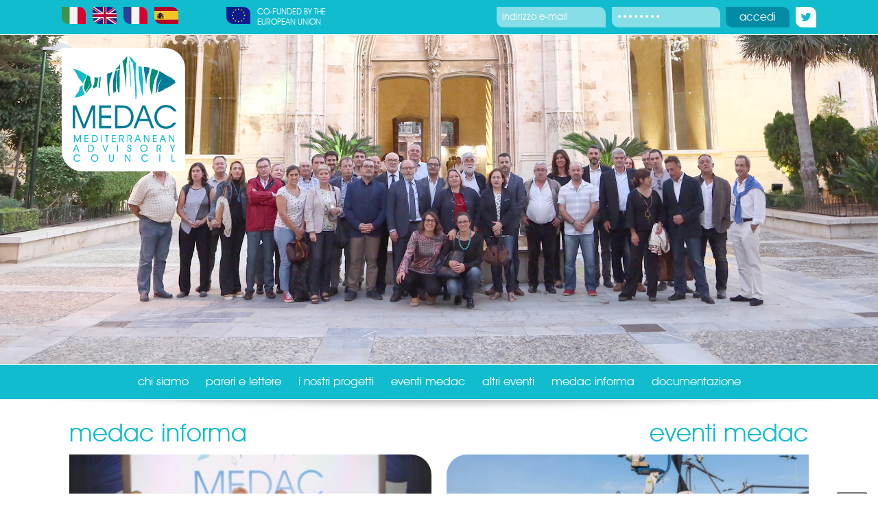

--- FILE ---
content_type: text/html
request_url: https://med-ac.eu/?id=242
body_size: 3809
content:
<!DOCTYPE html PUBLIC "-//W3C//DTD XHTML 1.0 Strict//EN" "http://www.w3.org/TR/xhtml1/DTD/xhtml1-strict.dtd">
<html>
<head>
	<meta http-equiv="Content-Type" content="text/html; charset=UTF-8" />
	<title>Med-ac - Consiglio consultivo regionale per il mediterraneo</title>
	<meta name="viewport" content="width=device-width, user-scalable=no, initial-scale=1.0, minimum-scale=1.0, maximum-scale=1.0">
	<meta name="description" content="Consiglio Consultivo Regionale per il Mediterraneo." />
	<meta name="keywords" content="medac, mediterranean, advisory, oouncil, progetti, pareri, lettere, eventi, notizie, news, events, documentazione, european union, sede, modulistica, associazione, presidenza, assemblea generale, comitato esecutivo, gruppi di lavoro, pesca, flotta industriale, pesca artigianale, trasformazione, sindacati, associazioni ambientaliste, consumatori, pesca sportiva, pesca ricreativa, mediterraneo" />
	<meta name="abstract" content="MEDAC - Mediterranean Advisory Council" /> 
	<meta name="language" content="it" />
	<meta name="designer" content="Mitdesign - siti internet Roma - web e mobile" />
	
	<link rel="stylesheet" type="text/css" href="system/font-awesome.css" />
	<link rel="stylesheet" type="text/css" href="system/slidebars.css" />
	<link rel="stylesheet" type="text/css" href="system/medac_stile.css" />
	<link rel="stylesheet" type="text/css" href="system/slimbox/slimbox.css" />
	<link rel="stylesheet" type="text/css" href="system/nivo/nivo-slider.css" />
	
	<script type="text/javascript" src="system/jquery-1.11.1.min.js"></script>
	<script type="text/javascript" src="system/jquery.cookie.js"></script>
	<script type="text/javascript" src="system/jquery.cookiecuttr.js"></script>
	<script type="text/javascript" src="system/slidebars.js"></script>
	<script type="text/javascript" src="system/slimbox/slimbox.js"></script>
	<script type="text/javascript" src="system/nivo/jquery.nivo.slider.js"></script>
	<script type="text/javascript" src="system/common.2.4.js"></script>


	<script type="text/javascript">
	var _iub = _iub || [];
	_iub.csConfiguration = {"floatingPreferencesButtonDisplay":"anchored-bottom-right","perPurposeConsent":true,"siteId":3074205,"whitelabel":false,"cookiePolicyId":70472141,"lang":"it", "banner":{ "acceptButtonCaptionColor":"#FFFFFF","acceptButtonColor":"#018BA5","acceptButtonDisplay":true,"backgroundColor":"#FFFFFF","backgroundOverlay":true,"brandBackgroundColor":"#FFFFFF","brandTextColor":"#262626","closeButtonDisplay":false,"customizeButtonCaptionColor":"#018BA5","customizeButtonColor":"#CFF2F5","customizeButtonDisplay":true,"explicitWithdrawal":true,"listPurposes":true,"logo":"http://med-ac.eu/images/medac_logo.png","linksColor":"#10BCCD","position":"bottom","rejectButtonCaptionColor":"#FFFFFF","rejectButtonColor":"#018BA5","rejectButtonDisplay":true,"showPurposesToggles":true,"theme":"mint-neutral","textColor":"#262626" }};
	</script>
<script type="text/javascript" src="//cdn.iubenda.com/cs/iubenda_cs.js" charset="UTF-8" async></script>

</head>
<body>

<div id="sb-site">
<div class="bg_gen bg_top">
	
	<div class="center">
		<h1><a href="index.php" title="MEDAC - Home"><span>MEDAC - Mediterranean Advisory Council</span><img src="images/medac_logo.png" alt="MEDAC - Mediterranean Advisory Council" /></a></h1>
		
		<ul class="ul_flag">
			<li><a href="https://www.med-ac.eu/index.php"><span class="ico_gen ico_flag ico_it"><span>Italiano</span></span></a></li>
			<li><a href="https://en.med-ac.eu/index.php"><span class="ico_gen ico_flag ico_en"><span>English</span></span></a></li>
			<li><a href="https://fr.med-ac.eu/index.php"><span class="ico_gen ico_flag ico_fr"><span>Français</span></span></a></li>
			<li><a href="https://es.med-ac.eu/index.php"><span class="ico_gen ico_flag ico_es"><span>Español</span></span></a></li>
			<li class="li_eu"><a href=""><span class="ico_gen ico_flag ico_eu"><span>Co-funded bu European Union</span></span></a></li>
			<li id="btn_responsive" class="sb-toggle-right"></li>
		</ul>
		
		<div class="display_top">
		<a href="https://twitter.com/MEDAC_" class="link_social" target="_blank" title="Follow on Twitter"><i class="fa fa-twitter"></i></a>
					<form method="post" action="login.php" class="form_login" id="form_login">
				<input type="hidden" name="action" value="login" />
				<fieldset>
					<span><input type="text" name="login_email" data-placeholder="Indirizzo E-mail" data-validate="empty" data-validate-message="Campo obbligatorio" /></span>
					<span><input type="password" name="login_password" data-placeholder="Password" data-validate="empty" data-validate-message="Campo obbligatorio" /></span>
					<span><button type="submit">Accedi</button></span>
				</fieldset>
			</form>
			<script type="text/javascript">
			/*<![CDATA[*/
				$(document).ready(function() {
					var loginForm = new EmailForm(
						$("#form_login"), {
							ajax 			: false,
							placeholders 	: true
						}
					);
				});
			/*]]>*/
			</script>
				</div>
	</div>
</div>

<div class="bg_gen bg_slider">
	<div id="slider" class="nivoSlider">
		<img src="slide/slide_03.jpg" alt="MEDAC - Mediterranean Advisory Council" />
	</div>
	<script type="text/javascript">
		$(window).load(function() {
			$('#slider').nivoSlider({effect: 'fade', pauseTime: 3500, animSpeed: 700, pauseOnHover: false});
		});
	</script>
</div>

<div class="bg_gen bg_menu">
	<ul class="ul_main">
		<li><a href="chi_siamo.php">Chi Siamo</a></li>
		<li><a href="pareri_lettere.php">Pareri e Lettere</a></li>
		<li><a href="progetti.php">I nostri Progetti</a></li>
		<li><a href="events.php">Eventi Medac</a></li>
		<li><a href="events_other.php">Altri Eventi</a></li>
		<li><a href="news.php">Medac Informa</a></li>
		<li><a href="documentazione.php">Documentazione</a></li>
	</ul>
</div>
<div class="bg_gen bg_content">
	<img src="images/shadow_bottom.png" alt="Shadow" />
	<div class="center">
		<div class="box_midi box_news box_news_six">
			<h2>Medac Informa</h2>
			
			
							<a href="news.php?id=92">
					<img src="../system/thumb.php?image=/files/news/2025/12/foto_kadis_malta_giugno_2025.jpg&amp;w=500&amp;h=220&amp;crop=t" alt="MEDAC meetings first semester 2026" />
				</a>
				
				<div class="news_date"><p>lun<br /><b>15</b><br />dic 2025</p></div>
			
				<h3>MEDAC meetings first semester 2026</h3>
								
				- 25 and 26 February " Hotel Eurostars Excelsior"...
				<a href="news.php?id=92" class="btn_gen btn_green">Prosegui la lettura</a>
				
						
			
		</div>
		<div class="box_midi box_news box_news_dex">
			<h2>Eventi Medac</h2>
			
			
			
							<a href="events.php?id=288">
					<img src="system/thumb.php?image=/files/events/gl1-51.jpg&amp;w=500&amp;h=220&amp;crop=t" alt="WG1-nov 2025" />
				</a>
				
				<div class="news_date">mar<br /><b>25</b><br />nov 2025</div>
				
				<h3>WG1-nov 2025</h3>
								
				25 novembre 2025				
				- Results of the GFCM 48th Plenary session
-...				
				<a href="events.php?id=288" class="btn_gen btn_green">Vai al dettaglio</a>
			
						
			
		</div>
	</div>
	<img src="images/shadow_top.png" alt="Shadow" />
</div>
	
	
	
	<div class="bg_gen bg_info">
	<div class="center">
		<div class="box_midi">
			<h2><span class="ico_gen ico_sede"></span>Sede</h2>
			<img src="../images/img_roma.jpg" class="radius_2" alt="MEDAC - Roma" />
			<p>c/o MASAF - Ministero dell'agricoltura, della sovranità alimentare e delle foreste</p>
			<p>
				Via XX Settembre, 20<br />
				00187 Roma - RM
			</p>
			<p>			
				+39.06.46.65.21.12<br />
				<a href="mailto:info@med-ac.eu">info@med-ac.eu</a> <b>E-mail</b>
			</p>	


					
							<a href="https://www.iubenda.com/privacy-policy/70472141" class="iubenda-white no-brand iubenda-noiframe iubenda-embed iubenda-noiframe " title="Privacy Policy ">Privacy Policy</a><script type="text/javascript">(function (w,d) {var loader = function () {var s = d.createElement("script"), tag = d.getElementsByTagName("script")[0]; s.src="https://cdn.iubenda.com/iubenda.js"; tag.parentNode.insertBefore(s,tag);}; if(w.addEventListener){w.addEventListener("load", loader, false);}else if(w.attachEvent){w.attachEvent("onload", loader);}else{w.onload = loader;}})(window, document);</script>
			
				<a href="https://www.iubenda.com/privacy-policy/70472141/cookie-policy" class="iubenda-white no-brand iubenda-noiframe iubenda-embed iubenda-noiframe " title="Cookie Policy ">Cookie Policy</a><script type="text/javascript">(function (w,d) {var loader = function () {var s = d.createElement("script"), tag = d.getElementsByTagName("script")[0]; s.src="https://cdn.iubenda.com/iubenda.js"; tag.parentNode.insertBefore(s,tag);}; if(w.addEventListener){w.addEventListener("load", loader, false);}else if(w.attachEvent){w.attachEvent("onload", loader);}else{w.onload = loader;}})(window, document);</script>

			

		</div>
		<div class="box_midi">
			<h2><span class="ico_gen ico_info"></span>Contatti</h2>

			<form id="info_EmailForm" method="post" action="/index.php" class="form_container" enctype="multipart/form-data">
				<input type="hidden" name="send_EmailForm" />
				<div class="form_content">
					<fieldset>
						<span>
							<input type="text" name="name_EmailForm" id="name_EmailForm" data-validate="empty" data-validate-message="Campo obbligatorio." data-placeholder="Nome" />
						</span>
						<span>
							<input type="text" name="surname_EmailForm" id="surname_EmailForm" data-validate="empty" data-validate-message="Campo obbligatorio." data-placeholder="Cognome" />
						</span>
					</fieldset>
					<fieldset>
						<span>
							<input type="text" name="email_EmailForm" id="email_EmailForm" data-placeholder="E-mail" />
						</span>
						<span>
							<input type="text" name="phone_EmailForm" id="phone_EmailForm" data-placeholder="Telefono" />
						</span>
					</fieldset>
					<fieldset>
							<textarea name="message_EmailForm" id="message_EmailForm" rows="10" cols="10" data-validate="empty" data-validate-message="Campo obbligatorio." data-placeholder="Messaggio"></textarea>
					</fieldset>
					<fieldset>
							<input type="checkbox" name="privacy_EmailForm" id="privacy_EmailForm" data-validate="ischk" data-validate-message="&Egrave; necessario fornire il consenso." />
							<label for="privacy_EmailForm">Autorizzo il trattamento dei dati personali ai sensi del D.L. 196/2003.<br /> <a href="system/med-ac.eu - Privacy Policy.pdf" target="_blank">Cliccate QUI</a> per prendere visione dell'informativa.</label>
					</fieldset>
					<fieldset>
							<label for="captcha_EmailForm">Inserire il codice numerico.</label>
							<input type="text" name="__captcha_EmailForm" id="captcha_EmailForm" data-validate="isnty" data-validate-message="&Egrave; necessario riportare il codice numerico." maxlength="5" />
							<img src="/index.php?captchaImage_EmailForm=true" />
							<button type="submit">Invia</button>
					</fieldset>
				</div>
			</form>
			<script type="text/javascript">
			/*<![CDATA[*/
			$(document).ready(function() {
				var infoForm = new EmailForm(
					$("#info_EmailForm"), {
						ajax 			: true,
						placeholders 	: true,
						validate 		: function() {
							if (infoForm.empty($('#phone_EmailForm')) && !infoForm.isEmail($('#email_EmailForm').val())) {
								infoForm.displayError($('#phone_EmailForm'), 'Fornire un numero di telefono telefono o una e-mail.');
								infoForm.displayError($('#email_EmailForm'), 'Fornire un numero di telefono telefono o una e-mail.');
								infoForm.error = 1;
							}
						}
					}
				);
			});
			/*]]>*/
			</script>
				
		</div>
	
	</div>
</div>

<div class="bg_gen bg_servizio">
	<div class="bg_gen bg_fish"><img src="images/img_fish.jpg" alt="Mediterranean" /></div>
	<img src="images/shadow_bottom.png" alt="Shadow" />

	<div class="center">
				<p><a href="system/med-ac.eu - Privacy Policy.pdf" target="_blank">Informazioni Legali e sulla Privacy</a></p>
		<p><a href="http://www.mitdesign.it" title="Mitdesign - siti internet Roma - web e mobile" class="btn_mit" target="_blank"><span>Mitdesign - siti internet Roma - web e mobile</span></a></p>
	</div>
</div>
</div>

<div class="sb-slidebar sb-right">
			<form method="post" action="login.php" class="form_login" id="form_loginMobile">
			<input type="hidden" name="action" value="login" />
			<fieldset>
				<span><input type="text" name="login_email" data-placeholder="Indirizzo E-mail" data-validate="empty" data-validate-message="Campo obbligatorio" /></span>
				<span><input type="password" name="login_password" data-placeholder="Password" data-validate="empty" data-validate-message="Campo obbligatorio" /></span>
				<span><button type="submit">Accedi</button></span>
			</fieldset>
		</form>
		<script type="text/javascript">
		/*<![CDATA[*/
		$(document).ready(function() {
			var loginFormMobile = new EmailForm(
				$("#form_loginMobile"), {
					ajax 			: false,
					placeholders 	: true
				}
			);
		});
		/*]]>*/
		</script>
			<ul class="ul_main">
			<li><h2>Menù</h2></li>
			<li><a href="chi_siamo.php">Chi Siamo</a></li>
			<li><a href="pareri_lettere.php">Pareri e Lettere</a></li>
			<li><a href="progetti.php">I nostri Progetti</a></li>
			<li><a href="events.php">Eventi Medac</a></li>
			<li><a href="events_other.php">Altri Eventi</a></li>
			<li><a href="news.php">Medac Informa</a></li>
			<li><a href="documentazione.php">Documentazione</a></li>
		</ul>		
		<a href="https://twitter.com/MEDAC_" class="link_social" target="_blank" title="Follow on Twitter"><i class="fa fa-twitter"></i> Follow Us on Twitter</a>
	
</div>
<script type="text/javascript">
	$(document).ready(function() {
	
		// to top button
		$('a[href=#top]').click(function() {
			$('html, body').animate({scrollTop:0}, 'slow');
			return false;
		});	

		$(window).scroll(function() {
			if ($(window).scrollTop()) {
				$('.btn_top').fadeIn();
			} else {
				$('.btn_top').fadeOut();
			}
		});
	
		$('.archive_1 li:odd, .archive_2 li:odd').addClass('odd');
		$('.archive_1 li:even, .archive_2 li:even').addClass('even');

		// FAQ
		$('.bg_menu li').hover(function(){
			$(this).find('ul').slideToggle('fast');
		});
		$('.ul_doc h3, .ul_doc dt').click(function(){
			$(this).next('ul, dl, dd').slideToggle(300);
		});
		$('.ul_doc h3').click(function(){
			$(this).find('dl, dd').slideToggle(300);
		});
		
		$.slidebars({
			disableOver: 899,
			hideControlClasses: true, 
		});
		
		//$.cookieCuttr();	
		
		
	});
</script>


</body>
</html>



--- FILE ---
content_type: text/css
request_url: https://med-ac.eu/system/medac_stile.css
body_size: 5219
content:
@charset "utf-8";
/* CSS Document */

@font-face {
    font-family: 'avantgarde_bk_btbook';
    src: url('font/avant_garde_book_bt-webfont.eot');
    src: url('font/avant_garde_book_bt-webfont.eot?#iefix') format('embedded-opentype'),
         url('font/avant_garde_book_bt-webfont.woff') format('woff'),
         url('font/avant_garde_book_bt-webfont.ttf') format('truetype'),
         url('font/avant_garde_book_bt-webfont.svg#avantgarde_bk_btbook') format('svg');
    font-weight: normal;
    font-style: normal;
}
html, body { margin:0px auto; overflow:hidden; font-size:17px; color:#7d7e7e; line-height:20px; font-family: 'avantgarde_bk_btbook', Arial, sans-serif; }
html { overflow-y:scroll; }

h1, h2, h3, h4, h5, h6, p, ul, li { margin:0px; padding:0px; font-weight:normal; list-style:none; text-align:left; }

h1 	{ background:#fff; position:absolute; top:60px; padding:10px; z-index:10; text-align:center; border-radius:0px 30px 0px 30px; } 
	h1 a { display:block; } h1 img { width:100%; }  h1 span { display:none; }
h2 	{ font-size:36px;  margin:0px 0px 20px;  text-transform:lowercase;  } /*h2:before { content:""; width:60px; height:110px; position:absolute; top:0px; }*/
	.bg_info h2, .bg_login h2 { color:#fff; } 	.bg_content h2 { color:#10bccd; text-align:center; }  .bg_content > h2 { font-size:30px; background:#cff2f5; margin:0px; padding:15px 0px; border-bottom:1px solid #fff; }
h3	{ font-size:23px; color:#007b98; line-height:25px; } img[alt=Shadow] + h3 { margin-top:20px; text-align:center; } h3.btn_blue { padding:12px 20px 10px; margin:0px 20%;  }
h4	{ font-size:17px; color:#10bccd; }
p 	{ padding:10px 0px 0px; text-align:justify; } p + ul { margin-top:20px !important; }
a 	{ color:#88dee6; text-decoration:none; transition:all 0.25s ease-in-out; } a:hover { color:#007b98; }
img { float:left; line-height:0px; border:none; } 	img[alt=Shadow] { float:none; display:block; margin:0px auto; width:100%; }



.grid_100 	{ width: 100%; padding: 20px; }
.grid_50 	{ width: 50%; padding: 10px; }

.grid_50, .grid_100 { 
	 float: left; position: relative; 
	-moz-box-sizing:    border-box;
	-webkit-box-sizing: border-box;
	box-sizing:         border-box;
}

.grid_nopadding { padding: 0px; }

.box_search.grid_100 { margin: 0px 0px 40px; }
.box_search button { position: absolute; top: 0px; right: 0px; background: #10bccd; }
.box_search button:hover { background: #007b98 }
.box_search button span, .box_search button i {  color: #fff !important; margin: 5px;  }


.cc-cookies  		{ line-height:50px; text-align:center; background:#018ba5; color:#fff; }
.cc-cookies b 		{ color:#88dee6; }
.cc-cookies a 		{ padding:5px 15px; margin-left:10px; color:#018ba5; background:#fff; border-radius:5px; position:relative; text-transform:uppercase; transition:all .25s ease-in-out;  }
.cc-cookies a:hover { color:#fff; background:#10bccd;  }



.bg_content ul { margin:20px; }
.bg_content li { background:#f4f9fa; padding:10px 10px 10px 20px; margin:0px 0px 5px; border-radius:10px 0px 10px 0px; position:relative; }
.bg_content li:before { content:""; width:14px; height:14px; display:block; position:absolute; top:50%; margin-top:-7px; left:-7px; border-radius:0px 5px 0px 5px; background:#009174; }


.center { width:1100px; display:block; margin:0px auto; height:inherit; position:relative; }

.even 	{ float:left; }
.odd 	{ float:right; }
.radius_2, .news_date, li[class=odd], li[class=odd] img { border-radius:10px 0px 10px 0px;  }
.radius_1, .btn_gen, .bg_top li span, input, textarea, button, form img, .bg_menu > ul > li ul, .box_news_dex .news_date, .btn_doc li span, li[class=even], li[class=even] img { border-radius:0px 10px 0px 10px;  }
.clearfix:before, .clearfix:after  { content: " "; clear: both; display: block; visibility: hidden; line-height: 0; height: 0;  }


.btn_gen { padding:10px 20px; display:inline-block; text-transform:lowercase; position:relative; } .btn_gen:hover { opacity:0.8; color:#fff; }
	.btn_green, .btn_green_back { background:#009174; color:#fff; text-align:center; display:table; margin:20px auto; line-height:20px; }
	.btn_green:after 	{ content:""; width:20px; height:20px; float:right; margin-left:10px; background:url(../images/sprite_menu.png) -140px -30px; }
	.btn_green_back:before 	{ content:""; width:20px; height:20px; float:left; margin-right:10px; background:url(../images/sprite_menu.png) -120px -30px; }
	
	.btn_blue { background:#018ba5; color:#fff; margin:0px 10px; line-height:30px; }

	
	.btn_doc { background:#eaf3f5; display:block; padding:15px; margin:15px 0px; position:relative; line-height:25px; }
	.btn_doc > ul { position:absolute; right:15px; top:15px; margin:0px; } 	.btn_doc li { display:inline-block; margin:0px 0px 0px 10px; padding:0px; background:none; } .btn_doc li:before { display:none; }
	
.sb-slidebar .ul_main { display:none; }

.ul_user li, .bg_menu > ul > li, .ul_submenu li { display:inline-block; } 

.bg_gen { width:100%; float:left; position:relative; border-bottom:1px solid #fff; }
	.bg_top, .bg_menu { height:30px; padding:10px 0px; background:#10bccd;  }
		.ul_flag li { float:left; margin:0px 10px 0px 0px; } .ul_flag li span span { display:none; }
			li.li_eu { white-space:pre; margin-left:60px; } li.li_eu:after { content:"Co-funded by the\A European Union"; float:left; margin-left:10px; color:#fff; text-transform:uppercase; font-size:12px; line-height:15px; }
			li#btn_responsive { display:none; cursor:pointer; width:30px; height:25px; float:right; margin:0px; background:url(../images/sprite_menu.png) no-repeat -160px -25px; }
	
	.bg_top .ul_main	{ float:right; }
	.bg_top .ul_main li { float:left; }
	.bg_top .ul_main a, .btn_logout 	{ background:#88dee6; padding:5px 10px; line-height:20px; }
	.bg_top .ul_main a:hover { color:#fff; }
	

/*.bg_slider 		{ min-height:240px; }*/
.bg_slider h2 	{ text-align:center; line-height:200px; font-size:50px; color:#10bccd; }

.ul_main 	{ text-align:center; text-transform:lowercase; }
.ul_main li { line-height:30px; padding:0px 10px; }
.ul_main a 	{ color:#fff; text-transform:lowercase; } .ul_main a:hover { color:#cff2f5; }



.ul_submenu 	{ line-height:40px; background:#f4f9fa; text-align:center; text-transform:lowercase; margin:0px !important; }
.ul_submenu li 	{ padding:0px 20px; margin:0px; } .ul_submenu li a { color:#10bccd;  }  .ul_submenu li a:hover { color:#007b98;  } .ul_submenu li:before { display:none; }

.bg_content .center	{ padding:20px 0px; }

.bg_info 	{ padding:30px 0px; background:#007b98; color:#fff; } .bg_info a { color:#88dee6;  } .bg_info a:hover { color:#b4ebf0;  } .bg_info b { color:#90c8d6; font-weight:normal; }
.bg_fish 	{ overflow:hidden; line-height:0px; } .bg_fish img { width:100%; }
	
.bg_servizio 	{ padding:0px 0px 20px; text-transform:lowercase; }
.bg_servizio p 	{ width:50%; float:left; } .bg_servizio a { color:#007b98; }  .bg_servizio a:hover { color:#10bccd; } 
		.btn_mit { width:110px; height:20px; float:right; background:url(../images/sprite_menu.png) left -30px; } .btn_mit:hover { opacity:0.8; } .btn_mit span { display:none; }

.box_midi 		{ width:48%; margin:0px 1%; float:left; position:relative; }
.box_midi h2 	{ text-align:left; } .box_midi + div,  .box_midi + div h2 { text-align:right; }
.box_midi img 	{ width:100%; margin:0px 0px 20px; float:none; }
	
	.news_date { width:60px; height:60px; padding:10px; background:#009174; position:absolute; top:110px; left:-35px; font-size:14px; line-height:16px; color:#6addc6; text-align:center; text-transform:lowercase; white-space:nowrap; } 
		.news_date p { padding:0px; white-space:nowrap; text-align:center; } .news_date b { font-size:26px; line-height:30px; color:#fff; font-weight:normal; }
	.box_news_six img { border-radius:0px 30px 0px 30px;  } 
	.box_news_dex img { border-radius:30px 0px 30px 0px;  } 
	.box_news_dex .news_date { left:auto; right:-35px; }
	
/* DOCUMENTAZIONE */
.bg_content .ul_doc { margin:0px; }
.ul_doc h3 		{ color:#007b98; cursor:pointer; line-height:40px; } .ul_doc h3:hover { color:#10bccd; }
.ul_doc h3 img 	{ float: none; display: inline-block; vertical-align: middle; margin: 0px 10px 0px 0px; }
.ul_doc p		{ margin:10px 0px; } .ul_doc li:before { display:none !important; }
.ul_doc > li 	{ background:#f4f9fa; padding:1.5%; margin:0px 0px 10px; border-radius:10px 0px 10px 0px; } 
.ul_doc > li > ul 		{ margin:10px; display:none; }
.ul_doc > li > ul > li 	{ width:97%; padding:1.5%; margin:5px 0px; background:#fff; border-radius:10px 0px 10px 0px; display:inline-block;  }
	.ul_doc_lang { float:right; } .ul_doc_lang  li { display:inline-block; margin:0px 0px 0px 10px; border-radius:10px 0px 10px 0px; } 
.ul_doc dl { padding:1.5%; margin:10px 0px 0px; background:#fff; border-radius:10px 0px 10px 0px; display:none; }
.ul_doc dt { color:#10bccd; cursor:pointer; } .ul_doc dt:before { content:"›"; font-size:30px; color:#007b98; margin-right:10px;  }
.ul_doc dd { display:none; }
/***************************/

/* MEMBRI */
table { width:100%; line-height:20px; margin:20px 0px 0px; }
table td { padding:1%; width:48%; border-radius:10px 0px 10px 0px; background:#f4f9fa;  }
table tbody td:first-child { text-align:right; border-radius:0px 10px 0px 10px; text-transform:uppercase;  }
table thead td { font-size:23px; color:#fff; text-align:center; line-height:30px; background:#10bccd }
table p { padding:0px; } table p + p { padding:10px 0px 0px; }
table b, table strong, table a  { color:#10bccd; } table a:hover  { color:#007b98; }
/***************************/

.article .news_date { top:85px; }	
.article > a img 	{ margin:0px 20px 20px 0px; }
.article img 		{ margin:0px 20px 0px 10px; border-radius:0px 30px 0px 30px; }
.article dl 		{ font-size:17px;  white-space:nowrap; display:inline-block; } .article dt, .article dd { padding:2px 2px 2px 0px; }
.article dt 		{ width:130px; float:left; clear:right; text-transform:uppercase; color:#009174; }
	.ul_pdf  { text-align:center;  } .ul_pdf li { display:inline-block; background:none; margin:0px; padding:0px; } .ul_pdf li:before { display:none;  }

.article iframe { margin:20px auto 0px; display:block; }

.article_img 	{ margin:20px 0px; } .article_img img { margin:0px; }
.article_img a { width:24%; margin:0px 0px 0px 1%; float:left;  } .article_img a:first-child { margin:0px; } .article_img img { width:100%; }

.archive.archive  		{ margin:0px; } 
.archive li 	{ width:46%; background:#f4f9fa; padding:1.5%; margin:0px 0px 10px;  } .archive li:before { display:none;  } 
.archive img 	{ margin:0px 10px 0px 0px; }
.archive span 	{ display:block; }
	.archive_date 		{ font-size:14px; color:#83898a; margin:0px 0px 5px; }
	.archive_title 		{ font-size:19px; color:#007b98; }
	.archive_subtitle 	{ font-size:17px; color:#10bccd; }
	
/* PAGINAZIONE */
#paging	{ width:100%; height:40px; margin:15px 0px 0px; position:relative; display:inline-block; }
#paging > a, #paging > div { display:inline-block; position:absolute; line-height:20px; text-transform:uppercase; }
	
	#paging a.pag_next, #paging a.pag_back 	{  font-size:14px; padding:10px 15px; background:#009174; color:#fff;  border-radius:5px; transition: 0.5s ease-in-out; }
		#paging a.pag_next	{ right:0px; border-radius:10px 0px 10px 0px; } 
		#paging a.pag_next:after { content:""; width:20px; height:20px; position: absolute; top: 50%; right:10px; margin-top:-10px; display:block; background:url(../images/sprite_icone.png) no-repeat -60px top;  }
		#paging a.pag_back 	{ left:0px; border-radius:0px 10px 0px 10px; }	
		#paging a.pag_back:before { content:""; width:20px; height:20px; position: absolute; top: 50%; left:10px;  margin-top:-10px; display:block;  background:url(../images/sprite_icone.png) no-repeat -80px top; }

	#paging a.pag_next:hover, #paging a.pag_back:hover { opacity:0.8; transition: 0.25s ease-in-out; }
	
	#paging div.pag_next_off  	{ right:0px; color:#CCCCCC; padding:10px 15px; }
	#paging div.pag_back_off  	{ left:0px; color:#CCCCCC; padding:10px 15px; }
	#paging div.pag_next_off, #paging div.pag_back_off   { line-height:20px; }

#paging #pag_center { float: right; position: relative; left: -50%; }
#paging ul  		{ position: relative; left: 50%; margin:0px; padding:10px; background:#f4f9fa; border-radius:10px; }
#paging ul li  		{ text-align:center; display:inline; margin:0px 10px; } #paging ul li:before { display:none; }
#paging ul a 		{ color:#4acbd8; transition: all 0.25s ease-in-out; }
#paging ul a:hover 	{ color:#007b98; }
#paging ul span 	{ display:inline-block; background:none; }

#paging li a.page_current { color:#007b98;  }
 
.box_paging p.notFound { line-height:40px; font-weight: bold; }
/******************************************/

/* FORM */
form * 			{ margin:0px; padding:0px; border:none; text-align:left; color:#80bdcc; }	
form p			{ padding:0px 5px 10px;  }
form img		{ width:auto !important; margin:0px !important; }
fieldset 		{ width:100%; margin:0px 0px 20px; float:left; position:relative; }
fieldset span 	{ width:48%; padding:0px 1%; float:left; position:relative; }
input, textarea { color:#fff; background:#1d9dbb; font-size:16px; font-family:"avantgarde_bk_btbook", Arial, sans-serif; text-transform:lowercase; }
input 			{ width:90%; padding:5px 5%; height:30px; line-height:30px;  }
textarea 		{ width:94%; padding:5px 2%; margin:0px 1%; height:130px; line-height:20px; overflow:auto; }

button 			{  padding:0px 20px; line-height:40px; cursor:pointer; font-size:16px; float:right; position:relative; color:#007b98; background:#fff; text-align:center; text-transform:lowercase; transition:all 0.25s ease-in-out; font-family:"avantgarde_bk_btbook", Arial, sans-serif;   }
button:hover 	{ background:#10bccd; color:#fff; }
button:focus 	{ outline:none; }


.link_social { line-height: 50px; }
.link_social i { width: 30px; height: 30px; line-height: 30px; text-align: center; color: #10bccd; float: right; background: #fff; border-radius: 0px 10px 0px 10px; }
.sb-slidebar .link_social i { float: left; margin: 10px; }


.form_login 		{ width:40%; float:right; }
.form_login span	{ width:36%; } .form_login span + span + span { width:21% }
.form_login input 	{ background:#88dee6; height:20px; line-height:20px; font-size:14px; }
.form_login button	{ background:#018ba5; color:#fff !important; height:30px; line-height:30px; float:right; margin-left:10px; }
.form_login .error_box  { top:5px; right:10px; }
.form_login .error_box:hover:after  { top:30px; right:12px; z-index:10; }

.form_events 		{ margin:20px auto; width:80%;  }
.form_events img 	{ border-radius:10px 0px 10px 0px;  }
.form_events input 	{ background:#f4f9fa; color:#007b98; }
.form_events button { background:#018ba5; color:#fff; } .form_events button:hover 	{ background:#10bccd; color:#fff; }

/* varie form */
.error_box 			{ width:20px; height:20px; position:absolute; top:10px; right:15px; font-size:11px; line-height:20px; text-align: center; color: #fff; background:#e679ea;  border-radius:5px; cursor:pointer;  }
.error_box span 	{ text-indent:-9999px; }
.error_box:before 	{ content:"!"; display:block;  }
.error_box:hover:after 	{ content:"Campo Obbligatorio"; padding:10px; border-radius:5px; white-space:nowrap; position:absolute; top:-50%; right:150%; background:#e679ea; display:inline-block; text-indent:0px; }

.error_highlight 	{ outline: none; box-shadow: inset 0px 0px 5px #fff; }
.form_result 		{ font-size:20px; color:#eb5a48; }
.emailform_messaggio  { font-size:23px; text-align:center; color:#018ba5; }
#info_EmailForm .emailform_messaggio { color:#fff; }

label[for="privacy_EmailForm"], label[for="privacy_PartecipazioneForm"]	{ font-size:11px; line-height:14px; display:table-cell; }
input[type="checkbox"] 			{ width:auto; height:auto; float:left; padding:0px; background:none; box-shadow:none; margin:0px 10px 0px 0px; border:none; border-radius:0px; }
input[type="checkbox"] + .error_box { position:absolute; right:15px; top:2px;  }

label[for="captcha_EmailForm"], label[for="captcha_PartecipazioneForm"] 		{ font-size:11px; float:left; width:120px; padding:10px 10px 0px 0px; line-height:12px; }
input[name="__captcha_EmailForm"], input[name="__captcha_PartecipazioneForm"] 	{ width:60px; padding:5px 10px; margin:0px 10px 0px 0px;  float:left; }
input[name="__captcha_EmailForm"] + .error_box, input[name="__captcha_PartecipazioneForm"] + .error_box { position:absolute; right:22%; }

input[type="text"]:focus, input[type="password"]:focus, textarea:focus {
	outline: none; box-shadow:inset 0px 1px 5px #3f8ea2; 
	-ms-filter: "progid:DXImageTransform.Microsoft.Shadow(Strength=2, Direction=180, Color='#6f6f70')";
	filter: progid:DXImageTransform.Microsoft.Shadow(Strength=2, Direction=180, Color='#6f6f70');
}

.ico_gen { width:30px; height:30px; float:left; position:relative; background:url(../images/sprite_menu.png); }
.ico_flag { width:35px; height:25px; }
	.ico_eu { background-position:left top; } 
	.ico_it { background-position:-35px top; } 
	.ico_en { background-position:-70px top; } 
	.ico_fr { background-position:-105px top; } 
	.ico_es { background-position:-140px top; } 
	.ico_gr { background-position:-175px top; } 
	.ico_hr { background-position:-210px top; } 
	.ico_rs { background-position:-245px top; } 
	
	.ico_sede 	{ background-position:left -50px; margin-right:10px; margin-top:-5px; }
	.ico_info 	{ background-position:-30px -50px; margin-left:10px; margin-top:-5px;  float:right; }
	.ico_link 	{ background-position:-60px -50px;  margin-right:10px; }
	.ico_area 	{ background-position:-90px -50px; margin-left:10px; float:right; }
	.ico_pdf 	{ background-position:-120px -50px; margin-right:15px; }
	.ico_pdf_gray 	{ background-position:-150px -50px; margin-right:15px; }
	.ico_faq 	{ background-position:-180px -50px; margin-right:15px; }
	.ico_membri	{ background-position:-210px -50px; margin-right:15px; }

.shadow { 
	box-shadow: 0px 1px 3px #747474;
	-ms-filter: "progid:DXImageTransform.Microsoft.Shadow(Strength=2, Direction=180, Color='#747474')";
 	filter: progid:DXImageTransform.Microsoft.Shadow(Strength=2, Direction=180, Color='#747474');
}

@media all and (max-width:1099px){
	h2 { font-size:1.8em; }
	.center { width:98%; margin:0px 1%; }
	.bg_menu > ul 	{ font-size:.85em; }
	.box_midi img 	{ margin:0px 0px 10px;  }
	.news_date 		{ color:#009174; text-align:left; width:100%; display:block; position:relative; height:auto; left:auto; top:auto; width:100%; padding:0px; margin:0px; background:none; font-size:16px; line-height:14px;  } 
	.news_date br 	{ content:""; margin:0px 2px; } .news_date b { color:#009174; font-size:16px; }
	.article .news_date  { top:auto; padding:0px; }
	.box_news_dex .news_date { right:auto; text-align:right; }
	.form_events { width:100%; }
	

}
@media all and (max-width:999px){
	h2 { font-size:1.5em; }
	li.li_eu { margin-left:0px; }
	.bg_menu > ul { font-size:.8em; } .ul_main li { padding:0px 5px; }
	.form_login { width:60%; }
	
	.btn_green, .btn_green_back { font-size:0.7em; line-height:1.6em; margin:10px auto; }
	.btn_doc { overflow:auto; }
	.btn_doc > ul { float:left; position:relative; top:auto; right:auto; left:35px; margin:10px 0px 0px; clear:both; }
	
	
}
@media all and (max-width:899px){
	.center { width:96%; margin:0px 2%; }
	h2 { font-size:1.5em; } h3.btn_blue, .ul_doc h3 { font-size:1em; } 
	li.li_eu { margin-left:0px; }
	
	.bg_menu { height:0px; }
	.ul_main, .display_top { display:none; } .display_top { visibility:hidden;	}
	.sb-slidebar .ul_main, li#btn_responsive  { display:block; }
	.sb-slidebar { background:#10bccd; border-left:1px solid #fff; }
	.sb-slidebar .ul_main 		{ width:100%; display:inline-block; text-align:left; border-bottom:1px solid #2ed4e4; border-top:1px solid #01a2b2; } .sb-slidebar .ul_main + .ul_main { border-top:none; }
	.sb-slidebar .ul_main li 	{ padding:0px; }
	.sb-slidebar .ul_main li a, .sb-slidebar .ul_main li h2 { display:block; border-top:1px solid #2ed4e4; border-bottom:1px solid #01a2b2; padding:1% 5%; margin:0px; }
	.sb-slidebar .ul_main li h2 { color:#007b98; }
	.sb-slidebar .ul_main li a.btn_logout { margin:5%; border:none; }
	.form_login 		{ width:90%; padding:5% 5% 0px; } 
	.form_login fieldset { margin:0px; }
	.form_login span 	{ width:100% !important; margin-bottom:10px; }
	.form_login button 	{ display:block; margin:0px auto; }
	
	.btn_green, .btn_green_back { font-size:0.7em; line-height:1.6em; margin:10px auto; }
	
	.article > a img { width:40%; }
	
	.form_events fieldset:last-of-type span { width:98%; margin:0px 0px 10px;  }
	
	
}
@media all and (max-width:799px){
	
	li.li_eu { margin-left:auto; }
	.ul_submenu li { padding:0px 5px; font-size:.9em;  }
	
	.box_midi img { margin-bottom:10px; }
	.text_six h2, .text_dex h2 { font-size:24px; }
	button { width:100%; margin:20px 0px 0px;  }
	.form_events button { width:auto; margin:0px; }
	
	.article iframe { width:98%; }
	.archive li { width:97%; }
	
	.bg_slider h2 	{ text-align:right; margin-right:50px;  }

	
}
@media all and (max-width:699px){
	h1 { width:25%; top:0px; margin-top:10%; }
	h3.btn_blue { margin:0px; }
	li.li_eu:after { font-size:10px; margin-left:5px; }
	.ul_submenu { line-height:20px; padding:10px 0px; }
	label[for="captcha_EmailForm"] { width:30%; }
}
@media all and (max-width:599px){
	h2 { margin-bottom:10px; } .bg_content > h2 { font-size:1.5em; } .bg_slider h2 { line-height:180px; font-size:2em; }
	.box_midi 	{ width:98%; } .box_midi + .box_midi { margin-top:30px; text-align:left; } .ico_info { float:left; margin:-5px 10px 0px 0px; }
	.box_midi + div, .box_midi + div h2 { text-align:left; }
	.box_news_dex .news_date { text-align:left; }
	
	.box_info 	{ width:98%; text-align:left !important; margin:0px 1% 10px; }
	.box_info h2 { margin-bottom:10px; } 
	label[for="captcha_EmailForm"], button { width:auto; margin:0px; }
	
	.bg_servizio p { width:100%; text-align:center; } .btn_mit { float:none; display:block; margin:0px auto; }
	
	.article > a img { width:100%; float:none; margin:0px 0px 10px; }
	.article_img a { width:48%;  margin:1% 0px 1% 2%; } .article_img a:nth-child(-2n+3) { margin:1% 0px; } 
	
	.archive li { width:95%; padding:2.5% }
	.archive img { width:20%; }
	.archive_date { margin:0px; }
	.archive_title { font-size:19px; }
	.archive_subtitle { font-size:15px; }
	
	#info_EmailForm fieldset button { width:100%; margin-top:10px; }
	input[name="__captcha_EmailForm"] + .error_box, input[type="checkbox"] + .error_box  { right:0px; }
}
@media all and (max-width:499px){
	.center { width:94%; margin:0px 3%; }
	h1 { top:20px; }
	h3 { font-size:1.2em; }
	.bg_content > h2 { font-size:1.3em; } 	.bg_slider h2 { line-height:140px; font-size:2em; margin-right:10px; }
	.form_events fieldset span { width:98%; } .form_events fieldset span:first-of-type { margin:0px 0px 20px; }
	.form_events button { width:100%; margin:20px 0px 0px; }
	label[for="privacy_PartecipazioneForm"] { width:30em; }
	input[name="__captcha_PartecipazioneForm"] + .error_box { right:15%; }
}

@media all and (max-width:399px){
	h1 { width:27%; top:15px; padding:5px;  }
	.ul_flag li 	{ margin-right:5px; }
	.bg_slider h2  	{ line-height:110px; font-size:1.5em; }
	
	button { width:100%; margin:20px 0px 0px;  }
	.box_servizio p { width:48%; margin:10px 1% !important; float:left; text-align:center !important; } .box_servizio p:first-child { width:98%; } 
	.box_servizio p img { width:100%; }
	
	.archive_title { font-size:17px; }
	
	label[for="captcha_EmailForm"] { width:30%; }
	#info_EmailForm fieldset span { width:98%; } #info_EmailForm fieldset span:first-child { margin-bottom:20px; } 
	
	label[for="captcha_PartecipazioneForm"] { width:8em; padding-right:3em }
	input[name="__captcha_PartecipazioneForm"] + .error_box { left:9em; }

}



--- FILE ---
content_type: text/css
request_url: https://med-ac.eu/system/nivo/nivo-slider.css
body_size: 995
content:
/*
 * jQuery Nivo Slider v3.2
 * http://nivo.dev7studios.com
 *
 * Copyright 2012, Dev7studios
 * Free to use and abuse under the MIT license.
 * http://www.opensource.org/licenses/mit-license.php
 */
 
/* The Nivo Slider styles */
.nivoSlider 	{ max-height:600px; float:left; position:relative; overflow:hidden; background:#fff url(loading.gif) no-repeat 50% 50%; }
.nivoSlider img { position:absolute; top:0px; left:0px; max-width: none; width:100%; height:auto; border-radius:0px; }
@media all and (min-width:800px){

.slider_mini { height:250px; max-height:250px; }
}

.nivo-main-image { display: block !important; position: relative !important; width: 100% !important;  }

.banner_footer { max-height:150px; height:auto; overflow:hidden; }

/* If an image is wrapped in a link */
.nivoSlider a.nivo-imageLink { 
	width:100%; height:100%; padding:0; margin:0;
	position:absolute; top:0px; left:0px; 
	border:0; z-index:6; display:none;
	background:white; filter:alpha(opacity=0); opacity:0;
} 
                                                                                                                                                               
/* The slices and boxes in the Slider */
.nivo-slice 	{ display:block; position:absolute; z-index:5; height:100%; top:0; }
.nivo-box 		{ display:block; position:absolute; z-index:5; overflow:hidden; }
.nivo-box img 	{ display:block; }

/* Caption styles */
.nivo-caption {
	width:100%; padding: 5px 10px; background:#000; color:#fff; position:absolute; left:0px; bottom:0px;
	z-index:8; opacity: 0.8; overflow: hidden; display: none;
	-moz-opacity: 0.8;
	filter:alpha(opacity=8);
	-webkit-box-sizing: border-box; /* Safari/Chrome, other WebKit */
	-moz-box-sizing: border-box;    /* Firefox, other Gecko */
	box-sizing: border-box;         /* Opera/IE 8+ */
}
.nivo-caption p { padding:5px; margin:0; }
.nivo-caption a { display:inline !important; }
.nivo-html-caption { display:none; }

/* Direction nav styles (e.g. Next & Prev) */
.nivo-directionNav a {
	width:30px; height:30px; border:0; position:absolute; top:45%; z-index:9;
	cursor:pointer; display:none; /*display:block;*/ opacity: 0;
	background:url(arrows.png) no-repeat; text-indent:-9999px;
	-webkit-transition: all 200ms ease-in-out;
    -moz-transition: all 200ms ease-in-out;
    -o-transition: all 200ms ease-in-out;
    transition: all 200ms ease-in-out;
}

.nivo-directionNav a:hover {
	opacity: 1;
	-webkit-transition: all 200ms ease-in-out;
    -moz-transition: all 200ms ease-in-out;
    -o-transition: all 200ms ease-in-out;
    transition: all 200ms ease-in-out;

}

.nivo-directionNav a.nivo-nextNav { background-position:right top; right:0px; }
.nivo-directionNav a.nivo-prevNav { background-position:left top; left: 0px; }

/* Control nav styles (e.g. 1,2,3...) 
.nivo-controlNav { width:100%; text-align:center; position:absolute; bottom:50px; padding: 0; z-index: 10; }
.nivo-controlNav a { width:20px; height:20px; border:0; margin:0px 5px; display:inline-block; cursor:pointer; background:url(bullets.png) no-repeat; text-indent:-9999px; transition: all 0.25s ease-in-out; }
.nivo-controlNav a.active { background-position:0 100%; transition: all 0.25s ease-in-out; }*/





--- FILE ---
content_type: application/javascript
request_url: https://med-ac.eu/system/common.2.4.js
body_size: 1354
content:
function EmailForm(form, options) {
	var myClass 		= this;
	this.form 			= form;
	this.options		= options;
	this.error 			= 0;
	this.ajax 			= false;
	this.placeholders 	= false;
	this.validate		= function() { };

	this.init = function() {
		// set the options
		if (myClass.options.ajax && myClass.options.ajax == true) {
			this.ajax = true;
		}
		if (myClass.options.placeholders && myClass.options.placeholders == true) {
			this.placeholders = true;
		}
		if (myClass.options.validate) {
			this.validate = myClass.options.validate;
		}
		
		// handle the placeholders
		if (myClass.placeholders) {
			$('input,textarea', myClass.form).each(function() {
				if (!$(this).val()) {
					$(this).val($(this).data('placeholder'));
				}
		    }).focus(function() {
		        if ($(this).val() == $(this).data('placeholder')) {
		        	 $(this).val('');
		        }
		    }).blur(function() {
		    	if (!$(this).val()) {
		            $(this).val($(this).data('placeholder'));
		        }
		    });
		}
		
		// handle the form submit event
		myClass.form.submit(function(e) {
			e.preventDefault();
	
			// clean up the previous error reports
			myClass.cleanErrorReports();

			// validate the input
			myClass.error = 0;
			myClass.autoValidate();
			myClass.validate();
			
			if (myClass.error) {
				return false;
			}
			
			// make the placeholders values null
			if (myClass.placeholders) {
				$('input,textarea', myClass.form).each(function() {
					 if ($(this).val() == $(this).data('placeholder')) {
						 $(this).val('');
					 }
				});
			}

			// prevent double submission
			$('button[type=submit]', myClass.form).prop('disabled', true);
			
			if (myClass.ajax) {
				$.post(myClass.form.attr('action'), myClass.form.serialize(), function(data) {
					var result = $.parseJSON(data);
					// remove any previous error
					$('.emailform_errore', myClass.form).remove();

					if (result.result == 'error') {
						myClass.form.append('<div class="emailform_messaggio emailform_errore">' + result.message + ' ' + result.errorsTextual  + '</div>');
						
						// enabled submit button
						$('button[type=submit]', myClass.form).prop('disabled', false);
					} else {
						$('.form_content', myClass.form).fadeOut(function() {
							$(this).remove();
							myClass.form.append('<div class="emailform_messaggio emailform_successo">' + result.message + '</div>');
						});
					}
				});
			} else {
				myClass.form[0].submit();
			}
		});
	};
	
	this.empty = function(object) {
		if (!object.val()) {
			return true;
		} else if (myClass.placeholders == true && object.val() == object.data('placeholder')) {
			return true;
		}
		
		return false;
	};
	
	this.isEmail = function(email) {
		var emailReg = "^[a-zA-Z0-9_.-]+@[a-zA-Z0-9-]+.[a-zA-Z0-9-.]+$";
		var regex = new RegExp(emailReg);
		
		return regex.test(email);
	}
	
	this.cleanErrorReports = function() {
		$('.error_box', myClass.form).remove();
		$('input,textarea,select', myClass.form).removeClass('error_highlight');
	}
	
	this.displayError = function(object, content) {
		object.after('<div class="error_box"><span>' + content + '</span></div>');
		object.addClass('error_highlight');
	}
	
	this.autoValidate = function() {
		$('input[data-validate],select[data-validate],textarea[data-validate]', myClass.form).each(function() {
			if ($(this).prop('disabled') != true) {
				var type = $(this).data('validate');

				if ( 
				 ((type == "issel") && ( (myClass.empty($(this))) || ($(this).val() == 0) || ($(this).val() == '-') )) || 
				 ((type == "empty") && (myClass.empty($(this)))) || 
				 ((type == "isnum") && isNaN($(this).val())) ||
				 ((type == "isnty") && (isNaN($(this).val()) || myClass.empty($(this)))) || 
				 ((type == "isimg") && ($(this).val()) && ($(this).val().toLowerCase().lastIndexOf(".jpg") == -1)) || 
				 ((type == "isvid") && ($(this).val()) && ($(this).val().toLowerCase().lastIndexOf(".wmv") == -1) && ($(this).val().toLowerCase().lastIndexOf(".avi") == -1) && ($(this).val().toLowerCase().lastIndexOf(".mpg") == -1) && ($(this).val().toLowerCase().lastIndexOf("mpeg") == -1)) ||
				 ((type == "email") && !myClass.isEmail($(this).val())) ||
				 ((type == "emaiy") && (!myClass.isEmail($(this).val()) || myClass.empty($(this)))) || 
				 ((type == "ischk") && !$(this).prop('checked'))
				) {
					var desc = '';
					
					if ($(this).data('validate-message')) {
						desc = $(this).data('validate-message');
					} else {
						if (type == "empty") desc = 'Campo obbligatorio';
						else if (type == "issel") desc = 'Campo obbligatorio';
						else if (type == "isnum") desc = 'Campo numerico (decimali separati da . ex. 10.53)';
						else if (type == "isnty") desc = 'Campo obbligatorio e numerico (decimali separati da . ex. 10.53)';	
						else if (type == "isimg") desc = 'Inserire immmagini solo di formato .jpg (jpeg)';
						else if (type == "isvid") desc = 'Inserire video solo di tipo .wmv / .avi / .mpg / .mpeg';
						else if (type == "email") desc = 'Inserire un indirizzo email valido';
						else if (type == "emaiy") desc = 'Inserire un indirizzo email valido';
					}
					
					myClass.displayError($(this), desc);

					myClass.error = 1;
				}
			}
		});
	};
	
	this.init();
}


--- FILE ---
content_type: application/javascript; charset=utf-8
request_url: https://cs.iubenda.com/cookie-solution/confs/js/70472141.js
body_size: -249
content:
_iub.csRC = { consApiKey: '6laNqEOn2DxWsVegHhXkxy7WTrfkcKSU', showBranding: false, publicId: 'ae869c90-6db6-11ee-8bfc-5ad8d8c564c0', floatingGroup: false };
_iub.csEnabled = true;
_iub.csPurposes = [3,1];
_iub.cpUpd = 1680776937;
_iub.csT = 0.05;
_iub.googleConsentModeV2 = true;
_iub.totalNumberOfProviders = 1;
